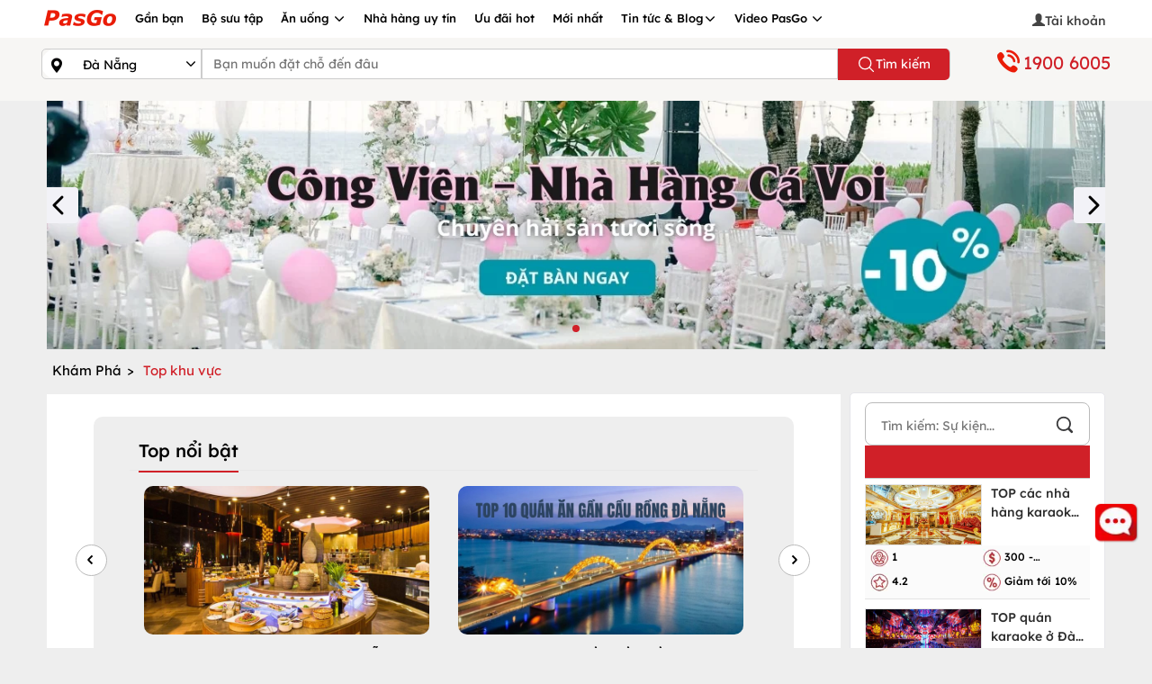

--- FILE ---
content_type: text/html; charset=utf-8
request_url: https://pasgo.vn/Common/_NotifyPasGoV2?loaiDich=CHUYENMUCKP&tinhId=4&itemId=10
body_size: -101
content:
<!--QC notify-->


--- FILE ---
content_type: text/html; charset=utf-8
request_url: https://pasgo.vn/Home/MenuBlog
body_size: 839
content:
<ul>
    <li><a href="https://pasgo.vn/blog/da-nang">Tất cả</a></li>
        <li><a href="https://pasgo.vn/blog/chuyen-muc-kinh-doanh-an-uong-20">Kinh doanh ăn uống</a></li>
        <li><a href="https://pasgo.vn/blog/chuyen-muc-dia-diem-an-uong-1">Địa Điểm Ăn Uống</a></li>
        <li><a href="https://pasgo.vn/blog/chuyen-muc-tiec-and-to-chuc-tiec-18">Tiệc & Tổ chức tiệc</a></li>
        <li><a href="https://pasgo.vn/blog/chuyen-muc-mon-ngon-and-cong-thuc-16">Món ngon & Công thức</a></li>
        <li><a href="https://pasgo.vn/blog/chuyen-muc-dac-san-vung-mien-17">Đặc sản vùng miền</a></li>
        <li><a href="https://pasgo.vn/blog/chuyen-muc-dinh-duong-21">Dinh dưỡng</a></li>
        <li><a href="https://pasgo.vn/blog/chuyen-muc-suc-khoeandlam-dep-19">Sức khỏe & Làm đẹp</a></li>
        <li><a href="https://pasgo.vn/blog/chuyen-muc-ben-le-am-thuc-4">Bên lề ẩm thực</a></li>
</ul>


--- FILE ---
content_type: text/html; charset=utf-8
request_url: https://pasgo.vn/Home/MenuVideo
body_size: 306
content:
<ul>
    <li><a href="https://pasgo.vn/da-nang/video">Tất cả</a></li>
        <li><a href="https://pasgo.vn/da-nang/video/nha-hang-1">Nhà hàng</a></li>
        <li><a href="https://pasgo.vn/da-nang/video/mon-ngon-6">Món ngon</a></li>
        <li><a href="https://pasgo.vn/da-nang/video/ky-su-7">Ký sự</a></li>
        <li><a href="https://pasgo.vn/da-nang/video/chuyen-nhat-8">Chuyện nhặt</a></li>
</ul>
